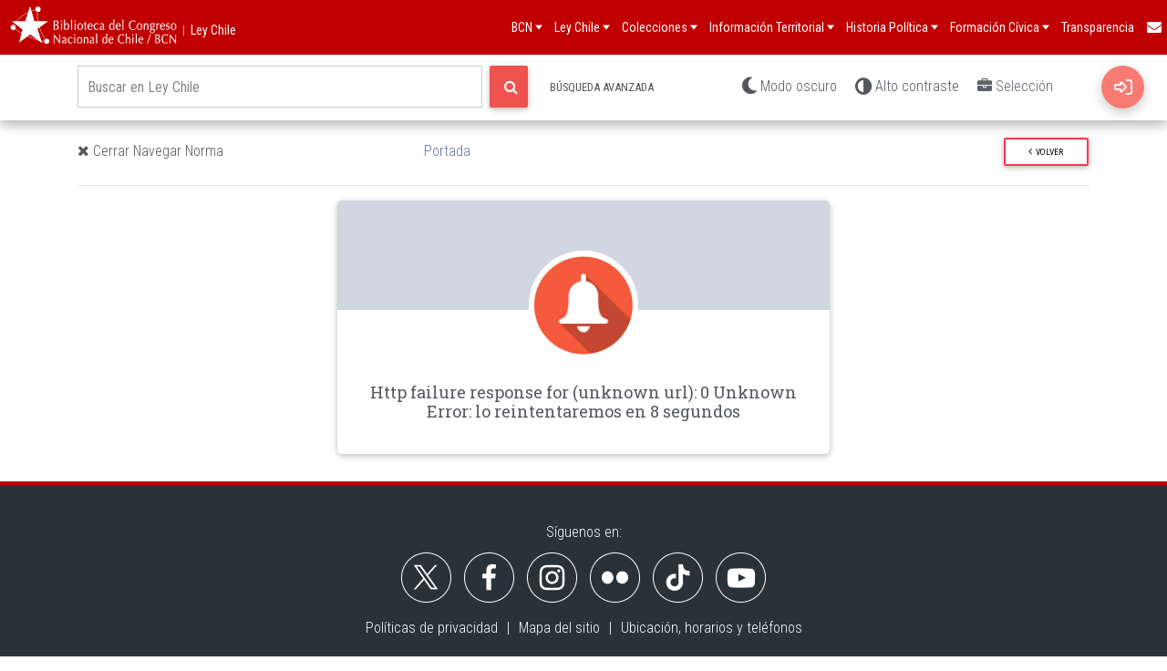

--- FILE ---
content_type: text/html
request_url: https://www.bcn.cl/leychile/navegar?i=1189483
body_size: 1943
content:
<!doctype html><html lang="es" class="full-height"><head><meta charset="utf-8"><title>Ley Chile - Biblioteca del Congreso Nacional</title><base href="/leychile/"><meta http-equiv="Content-Language" content="es"/><meta name="viewport" content="width=device-width,initial-scale=1,maximum-scale=4"><link rel="icon" type="image/x-icon" href="https://www.bcn.cl/static3/img/favicon.ico"><link rel="preload" href="https://www.bcn.cl/static3/fonts/roboto-condensed-v18-latin-300.woff2" as="font" type="font/woff2" crossorigin><link rel="preload" href="https://www.bcn.cl/static3/fonts/roboto-slab-v11-latin-700.woff2" as="font" type="font/woff2" crossorigin><link rel="preload" href="https://www.bcn.cl/static3/fonts/roboto-slab-v11-latin-regular.woff2" as="font" type="font/woff2" crossorigin><link rel="stylesheet" href="https://kit.fontawesome.com/e1cb881e61.css" crossorigin="anonymous"><link href="assets/fonts.css" rel="preload" as="style" onload="this.rel='stylesheet'"><noscript><link rel="stylesheet" href="assets/fonts.css"></noscript><link rel="stylesheet" href="https://www.bcn.cl/static3/css/rdspk_bcn.css"><meta name="description" content="Ley Chile"><meta name="author" content="Biblioteca del Congreso Nacional"><!-- og tags Facebook --><meta property="fb:admins" content="12834723030"><meta property="og:description" content="Servicio proporcionado por la Biblioteca del Congreso Nacional (BCN), que contiene la información jurídico-legislativa"><meta property="og:title" content="Biblioteca del Congreso Nacional | Ley Chile"><meta property="og:type" content="website"><meta property="og:url" content="https://www.bcn.cl/leychile"><meta property="og:site_name" content="www.bcn.cl/leychile"><meta property="og:image" content="https://www.bcn.cl/static2/img/share-bcn.jpg"><!-- og tags Google+ --><meta itemprop="description" content="Biblioteca del Congreso Nacional | Ley Chile"><!-- Twitter Cards --><meta property="twitter:account_id" content="9662992"><meta name="twitter:card" content="summary_large_image"><meta name="twitter:site" content="@bcnchile"><meta name="twitter:title" content="Biblioteca del Congreso Nacional"><meta name="twitter:description" content="Servicio proporcionado por la Biblioteca del Congreso Nacional (BCN), que contiene la información jurídico-legislativa"><meta name="twitter:creator" content="@bcnchile"><meta name="twitter:image:src" content="https://www.bcn.cl/static2/img/share-bcn.jpg"><meta name="twitter:domain" content="www.bcn.cl/leychile"><!--------- --><meta property="og:site_name" content="Biblioteca del Congreso Nacional | Ley Chile"/><meta property="og:locale" content="es"/><script type="text/javascript">window.rsConf = {
            general: {usePost: true, enableSkipAlways: true}
        };</script><script src="//cdn1.readspeaker.com/script/8502/webReader/webReader.js?pids=wr" type="text/javascript"></script><link href="styles.26cfb0fa71e65f6192e2.bundle.css" rel="stylesheet"/></head><body itemscope="" itemtype="http://schema.org/WebPage"><span class="d-none" itemprop="name" style="display: none;">Ley Chile - Biblioteca del Congreso Nacional</span> <span class="d-none" itemprop="short_name" style="display: none;">Ley Chile</span><app-root><div id="_load_" style="position: absolute; left: 50%; top: 50%; transform: translate(-50%, -50%); -webkit-transform: translate(-50%, -50%);"><style>.lds-default {
                display: inline-block;
                position: relative;
                width: 64px;
                height: 64px
            }

            .lds-default div {
                position: absolute;
                width: 5px;
                height: 5px;
                background: #333;
                border-radius: 50%;
                animation: lds-default 1.2s linear infinite
            }

            .lds-default div:nth-child(1) {
                animation-delay: 0s;
                top: 29px;
                left: 53px
            }

            .lds-default div:nth-child(2) {
                animation-delay: -.1s;
                top: 18px;
                left: 50px
            }

            .lds-default div:nth-child(3) {
                animation-delay: -.2s;
                top: 9px;
                left: 41px
            }

            .lds-default div:nth-child(4) {
                animation-delay: -.3s;
                top: 6px;
                left: 29px
            }

            .lds-default div:nth-child(5) {
                animation-delay: -.4s;
                top: 9px;
                left: 18px
            }

            .lds-default div:nth-child(6) {
                animation-delay: -.5s;
                top: 18px;
                left: 9px
            }

            .lds-default div:nth-child(7) {
                animation-delay: -.6s;
                top: 29px;
                left: 6px
            }

            .lds-default div:nth-child(8) {
                animation-delay: -.7s;
                top: 41px;
                left: 9px
            }

            .lds-default div:nth-child(9) {
                animation-delay: -.8s;
                top: 50px;
                left: 18px
            }

            .lds-default div:nth-child(10) {
                animation-delay: -.9s;
                top: 53px;
                left: 29px
            }

            .lds-default div:nth-child(11) {
                animation-delay: -1s;
                top: 50px;
                left: 41px
            }

            .lds-default div:nth-child(12) {
                animation-delay: -1.1s;
                top: 41px;
                left: 50px
            }

            @keyframes lds-default {
                0%, 100%, 20%, 80% {
                    transform: scale(1)
                }
                50% {
                    transform: scale(1.5)
                }
            }</style><div class="lds-default"><div></div><div></div><div></div><div></div><div></div><div></div><div></div><div></div><div></div><div></div><div></div><div></div></div></div><div id="mensaje_no_compatible" class="container-fluid" style="display:none;"><div class="row"><div class="col col-md-8" style="margin: auto;margin-top:50px"><div class="card testimonial-card"><div class="card-up mdb-color lighten-5"></div><div class="avatar"><img class="rounded-circle" src="./assets/img/lch/alerta.jpg"></div><div class="card-body"><h4 class="card-title">Este proceso demora demasiado, es probable que su conexión esté muy lenta o que su navegador no sea compatible con nuestra aplicación.<br></h4></div></div></div></div></div><script>setTimeout(function () {
        var d = document.getElementById('mensaje_no_compatible');
        if (d) {
            d.style.display = "block";
            document.getElementById("_load_").style.display = "none"
        }
    }, 8000);</script></app-root><script>window._gaID = 'G-QLTSW3NZ4C';
    (function (d) {
        var s = d.createElement('script');
        s.async = 1;
        s.src = 'https://www.googletagmanager.com/gtag/js?id=' + window._gaID;
        d.getElementsByTagName('head')[0].appendChild(s);
    })(document);
    window.dataLayer = window.dataLayer || [];

    function gtag() {
        dataLayer.push(arguments);
    }

    gtag('js', new Date());
    // gtag('config', window._gaID);
    window.legacy_ga = function (a, b, categoria, accion, label) {
        if (a === 'send' && b === 'event') {
            var eventAction = accion;
            var eventCategory = categoria;
            var eventLabel = label;
            gtag('event', eventAction, {
                'event_category': eventCategory,
                'event_label': eventLabel
            });
        }
    };</script><script type="text/javascript">window.onscroll = function () {
        if (this.pageYOffset >= 300) {
            var hrr = document.getElementById("cResultados");
            var hatr = document.createAttribute("class");
            hatr.value = "min";
            if (hrr) {
                hrr.setAttributeNode(hatr);
            }
        } else {
            var el = document.getElementById("cResultados");
            if (el) {
                el.removeAttribute("class");
            }
        }

        if (this.pageYOffset >= 700) {
            var btn = document.getElementById("btnSubir");
            if (btn) {
                btn.style.display = "block";
            }
        } else {
            var btn = document.getElementById("btnSubir");
            if (btn) {
                btn.style.display = "none";
            }
        }
    }</script><script type="text/javascript" src="inline.318b50c57b4eba3d437b.bundle.js"></script><script type="text/javascript" src="polyfills.75db26a0d1b723ed1e0b.bundle.js"></script><script type="text/javascript" src="scripts.4be978f92b615371679a.bundle.js"></script><script type="text/javascript" src="main.22e432350d609731618c.bundle.js"></script></body></html><script type="text/javascript" src="https://www.bcn.cl/static/unificado/js/unificado.js" defer="defer"></script><script type="text/javascript">window.unificado_conf = {
        contacto: 'https://www.bcn.cl/leychile/consulta/contacto',
        login_url: '',
        desactivar_usuario: true,
        auto_load: false,
        url_base: 'static',
        home: {
            nombre: "︱Ley Chile",
            href: "/leychile"
        },
        share: {
            youtube: true,
            compartir_text: true,
            instagram: true
        }
    }</script>